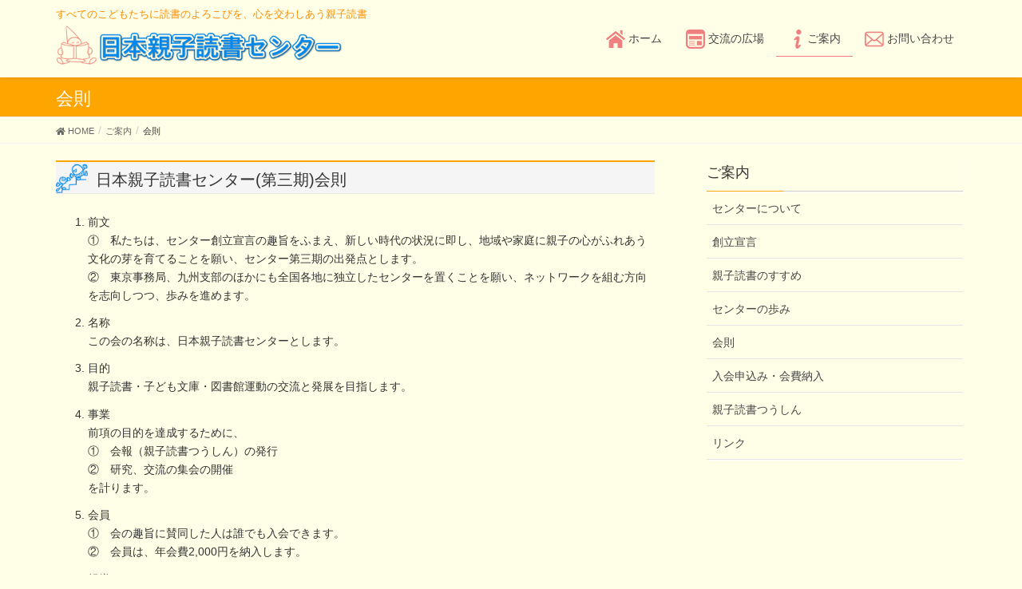

--- FILE ---
content_type: text/html; charset=UTF-8
request_url: https://oyakodokusyo.org/?page_id=25
body_size: 37938
content:
<!DOCTYPE html>
<html lang="ja">
<head>
<meta charset="utf-8">
<meta http-equiv="X-UA-Compatible" content="IE=edge">
<meta name="viewport" content="width=device-width, initial-scale=1">
<title>会則 | ご案内 | 日本親子読書センター</title>
<link rel='dns-prefetch' href='//yubinbango.github.io' />
<link rel='dns-prefetch' href='//webfonts.sakura.ne.jp' />
<link rel='dns-prefetch' href='//ajax.googleapis.com' />
<link rel='dns-prefetch' href='//use.fontawesome.com' />
<link rel='dns-prefetch' href='//s.w.org' />
<link rel="alternate" type="application/rss+xml" title="日本親子読書センター &raquo; フィード" href="https://oyakodokusyo.org/?feed=rss2" />
<link rel="alternate" type="application/rss+xml" title="日本親子読書センター &raquo; コメントフィード" href="https://oyakodokusyo.org/?feed=comments-rss2" />
<meta name="description" content="日本親子読書センター(第三期)会則 前文①　私たちは、センター創立宣言の趣旨をふまえ、新しい時代の状況に即し、地域や家庭に親子の心がふれあう文化の芽を育てることを願い、センター第三期の出発点とします。②　東京事務局、九州支部のほかにも全国各地に独立したセンターを置くことを願い、ネットワークを組む方向を志向しつつ、歩みを進めます。 名称この会の名称は、日本親子読書センターとします。 目的親子読書・子ども文庫・図書館運動の交流と発展を目指しま" />		<script type="text/javascript">
			window._wpemojiSettings = {"baseUrl":"https:\/\/s.w.org\/images\/core\/emoji\/12.0.0-1\/72x72\/","ext":".png","svgUrl":"https:\/\/s.w.org\/images\/core\/emoji\/12.0.0-1\/svg\/","svgExt":".svg","source":{"concatemoji":"https:\/\/oyakodokusyo.org\/wp-includes\/js\/wp-emoji-release.min.js?ver=5.2.21"}};
			!function(e,a,t){var n,r,o,i=a.createElement("canvas"),p=i.getContext&&i.getContext("2d");function s(e,t){var a=String.fromCharCode;p.clearRect(0,0,i.width,i.height),p.fillText(a.apply(this,e),0,0);e=i.toDataURL();return p.clearRect(0,0,i.width,i.height),p.fillText(a.apply(this,t),0,0),e===i.toDataURL()}function c(e){var t=a.createElement("script");t.src=e,t.defer=t.type="text/javascript",a.getElementsByTagName("head")[0].appendChild(t)}for(o=Array("flag","emoji"),t.supports={everything:!0,everythingExceptFlag:!0},r=0;r<o.length;r++)t.supports[o[r]]=function(e){if(!p||!p.fillText)return!1;switch(p.textBaseline="top",p.font="600 32px Arial",e){case"flag":return s([55356,56826,55356,56819],[55356,56826,8203,55356,56819])?!1:!s([55356,57332,56128,56423,56128,56418,56128,56421,56128,56430,56128,56423,56128,56447],[55356,57332,8203,56128,56423,8203,56128,56418,8203,56128,56421,8203,56128,56430,8203,56128,56423,8203,56128,56447]);case"emoji":return!s([55357,56424,55356,57342,8205,55358,56605,8205,55357,56424,55356,57340],[55357,56424,55356,57342,8203,55358,56605,8203,55357,56424,55356,57340])}return!1}(o[r]),t.supports.everything=t.supports.everything&&t.supports[o[r]],"flag"!==o[r]&&(t.supports.everythingExceptFlag=t.supports.everythingExceptFlag&&t.supports[o[r]]);t.supports.everythingExceptFlag=t.supports.everythingExceptFlag&&!t.supports.flag,t.DOMReady=!1,t.readyCallback=function(){t.DOMReady=!0},t.supports.everything||(n=function(){t.readyCallback()},a.addEventListener?(a.addEventListener("DOMContentLoaded",n,!1),e.addEventListener("load",n,!1)):(e.attachEvent("onload",n),a.attachEvent("onreadystatechange",function(){"complete"===a.readyState&&t.readyCallback()})),(n=t.source||{}).concatemoji?c(n.concatemoji):n.wpemoji&&n.twemoji&&(c(n.twemoji),c(n.wpemoji)))}(window,document,window._wpemojiSettings);
		</script>
		<style type="text/css">
img.wp-smiley,
img.emoji {
	display: inline !important;
	border: none !important;
	box-shadow: none !important;
	height: 1em !important;
	width: 1em !important;
	margin: 0 .07em !important;
	vertical-align: -0.1em !important;
	background: none !important;
	padding: 0 !important;
}
</style>
	<link rel='stylesheet' id='font-awesome-css'  href='https://oyakodokusyo.org/wp-content/themes/lightning/inc/font-awesome/versions/5.6.0/css/all.min.css?ver=5.6' type='text/css' media='all' />
<link rel='stylesheet' id='wp-block-library-css'  href='https://oyakodokusyo.org/wp-includes/css/dist/block-library/style.min.css?ver=5.2.21' type='text/css' media='all' />
<link rel='stylesheet' id='contact-form-7-css'  href='https://oyakodokusyo.org/wp-content/plugins/contact-form-7/includes/css/styles.css?ver=5.1.4' type='text/css' media='all' />
<link rel='stylesheet' id='jquery-ui-theme-css'  href='https://ajax.googleapis.com/ajax/libs/jqueryui/1.11.4/themes/cupertino/jquery-ui.min.css?ver=1.11.4' type='text/css' media='all' />
<link rel='stylesheet' id='jquery-ui-timepicker-css'  href='https://oyakodokusyo.org/wp-content/plugins/contact-form-7-datepicker/js/jquery-ui-timepicker/jquery-ui-timepicker-addon.min.css?ver=5.2.21' type='text/css' media='all' />
<link rel='stylesheet' id='vkExUnit_common_style-css'  href='https://oyakodokusyo.org/wp-content/plugins/vk-all-in-one-expansion-unit/assets/css/vkExUnit_style.css?ver=9.6.0.1' type='text/css' media='all' />
<link rel='stylesheet' id='lightning-common-style-css'  href='https://oyakodokusyo.org/wp-content/themes/lightning/assets/css/common.css?ver=6.16.0' type='text/css' media='all' />
<link rel='stylesheet' id='lightning-design-style-css'  href='https://oyakodokusyo.org/wp-content/themes/lightning/design-skin/origin/css/style.css?ver=6.16.0' type='text/css' media='all' />
<style id='lightning-design-style-inline-css' type='text/css'>
/* ltg theme common */.color_key_bg,.color_key_bg_hover:hover{background-color: #ffa500;}.color_key_txt,.color_key_txt_hover:hover{color: #ffa500;}.color_key_border,.color_key_border_hover:hover{border-color: #ffa500;}.color_key_dark_bg,.color_key_dark_bg_hover:hover{background-color: #ff8c00;}.color_key_dark_txt,.color_key_dark_txt_hover:hover{color: #ff8c00;}.color_key_dark_border,.color_key_dark_border_hover:hover{border-color: #ff8c00;}
.bbp-submit-wrapper .button.submit,.woocommerce a.button.alt:hover,.woocommerce-product-search button:hover,.woocommerce button.button.alt { background-color:#ff8c00 ; }.bbp-submit-wrapper .button.submit:hover,.woocommerce a.button.alt,.woocommerce-product-search button,.woocommerce button.button.alt:hover { background-color:#ffa500 ; }.woocommerce ul.product_list_widget li a:hover img { border-color:#ffa500; }.veu_color_txt_key { color:#ff8c00 ; }.veu_color_bg_key { background-color:#ff8c00 ; }.veu_color_border_key { border-color:#ff8c00 ; }.btn-default { border-color:#ffa500;color:#ffa500;}.btn-default:focus,.btn-default:hover { border-color:#ffa500;background-color: #ffa500; }.btn-primary { background-color:#ffa500;border-color:#ff8c00; }.btn-primary:focus,.btn-primary:hover { background-color:#ff8c00;border-color:#ffa500; }
.tagcloud a:before { font-family: "Font Awesome 5 Free";content: "\f02b";font-weight: bold; }
a { color:#ff8c00 ; }a:hover { color:#ffa500 ; }.page-header { background-color:#ffa500; }h1.entry-title:first-letter,.single h1.entry-title:first-letter { color:#ffa500; }h2,.mainSection-title { border-top-color:#ffa500; }h3:after,.subSection-title:after { border-bottom-color:#ffa500; }.media .media-body .media-heading a:hover { color:#ffa500; }ul.page-numbers li span.page-numbers.current { background-color:#ffa500; }.pager li > a { border-color:#ffa500;color:#ffa500;}.pager li > a:hover { background-color:#ffa500;color:#fff;}footer { border-top-color:#ffa500; }dt { border-left-color:#ffa500; }@media (min-width: 768px){ ul.gMenu > li > a:after { border-bottom-color: #ffa500 ; }} /* @media (min-width: 768px) */
</style>
<link rel='stylesheet' id='lightning-theme-style-css'  href='https://oyakodokusyo.org/wp-content/themes/lightning_child/style.css?ver=6.16.0' type='text/css' media='all' />
<link rel='stylesheet' id='tablepress-default-css'  href='https://oyakodokusyo.org/wp-content/plugins/tablepress/css/default.min.css?ver=1.9.2' type='text/css' media='all' />
<link rel='stylesheet' id='font-awesome-official-css'  href='https://use.fontawesome.com/releases/v5.14.0/css/all.css' type='text/css' media='all' integrity="sha384-HzLeBuhoNPvSl5KYnjx0BT+WB0QEEqLprO+NBkkk5gbc67FTaL7XIGa2w1L0Xbgc" crossorigin="anonymous" />
<link rel='stylesheet' id='font-awesome-official-v4shim-css'  href='https://use.fontawesome.com/releases/v5.14.0/css/v4-shims.css' type='text/css' media='all' integrity="sha384-9aKO2QU3KETrRCCXFbhLK16iRd15nC+OYEmpVb54jY8/CEXz/GVRsnM73wcbYw+m" crossorigin="anonymous" />
<style id='font-awesome-official-v4shim-inline-css' type='text/css'>
@font-face {
font-family: "FontAwesome";
font-display: block;
src: url("https://use.fontawesome.com/releases/v5.14.0/webfonts/fa-brands-400.eot"),
		url("https://use.fontawesome.com/releases/v5.14.0/webfonts/fa-brands-400.eot?#iefix") format("embedded-opentype"),
		url("https://use.fontawesome.com/releases/v5.14.0/webfonts/fa-brands-400.woff2") format("woff2"),
		url("https://use.fontawesome.com/releases/v5.14.0/webfonts/fa-brands-400.woff") format("woff"),
		url("https://use.fontawesome.com/releases/v5.14.0/webfonts/fa-brands-400.ttf") format("truetype"),
		url("https://use.fontawesome.com/releases/v5.14.0/webfonts/fa-brands-400.svg#fontawesome") format("svg");
}

@font-face {
font-family: "FontAwesome";
font-display: block;
src: url("https://use.fontawesome.com/releases/v5.14.0/webfonts/fa-solid-900.eot"),
		url("https://use.fontawesome.com/releases/v5.14.0/webfonts/fa-solid-900.eot?#iefix") format("embedded-opentype"),
		url("https://use.fontawesome.com/releases/v5.14.0/webfonts/fa-solid-900.woff2") format("woff2"),
		url("https://use.fontawesome.com/releases/v5.14.0/webfonts/fa-solid-900.woff") format("woff"),
		url("https://use.fontawesome.com/releases/v5.14.0/webfonts/fa-solid-900.ttf") format("truetype"),
		url("https://use.fontawesome.com/releases/v5.14.0/webfonts/fa-solid-900.svg#fontawesome") format("svg");
}

@font-face {
font-family: "FontAwesome";
font-display: block;
src: url("https://use.fontawesome.com/releases/v5.14.0/webfonts/fa-regular-400.eot"),
		url("https://use.fontawesome.com/releases/v5.14.0/webfonts/fa-regular-400.eot?#iefix") format("embedded-opentype"),
		url("https://use.fontawesome.com/releases/v5.14.0/webfonts/fa-regular-400.woff2") format("woff2"),
		url("https://use.fontawesome.com/releases/v5.14.0/webfonts/fa-regular-400.woff") format("woff"),
		url("https://use.fontawesome.com/releases/v5.14.0/webfonts/fa-regular-400.ttf") format("truetype"),
		url("https://use.fontawesome.com/releases/v5.14.0/webfonts/fa-regular-400.svg#fontawesome") format("svg");
unicode-range: U+F004-F005,U+F007,U+F017,U+F022,U+F024,U+F02E,U+F03E,U+F044,U+F057-F059,U+F06E,U+F070,U+F075,U+F07B-F07C,U+F080,U+F086,U+F089,U+F094,U+F09D,U+F0A0,U+F0A4-F0A7,U+F0C5,U+F0C7-F0C8,U+F0E0,U+F0EB,U+F0F3,U+F0F8,U+F0FE,U+F111,U+F118-F11A,U+F11C,U+F133,U+F144,U+F146,U+F14A,U+F14D-F14E,U+F150-F152,U+F15B-F15C,U+F164-F165,U+F185-F186,U+F191-F192,U+F1AD,U+F1C1-F1C9,U+F1CD,U+F1D8,U+F1E3,U+F1EA,U+F1F6,U+F1F9,U+F20A,U+F247-F249,U+F24D,U+F254-F25B,U+F25D,U+F267,U+F271-F274,U+F279,U+F28B,U+F28D,U+F2B5-F2B6,U+F2B9,U+F2BB,U+F2BD,U+F2C1-F2C2,U+F2D0,U+F2D2,U+F2DC,U+F2ED,U+F328,U+F358-F35B,U+F3A5,U+F3D1,U+F410,U+F4AD;
}
</style>
<script type='text/javascript' src='https://oyakodokusyo.org/wp-includes/js/jquery/jquery.js?ver=1.12.4-wp'></script>
<script type='text/javascript' src='https://oyakodokusyo.org/wp-includes/js/jquery/jquery-migrate.min.js?ver=1.4.1'></script>
<script type='text/javascript' src='//webfonts.sakura.ne.jp/js/sakurav3.js?fadein=0&#038;ver=3.1.4'></script>
<link rel='https://api.w.org/' href='https://oyakodokusyo.org/index.php?rest_route=/' />
<link rel="EditURI" type="application/rsd+xml" title="RSD" href="https://oyakodokusyo.org/xmlrpc.php?rsd" />
<link rel="wlwmanifest" type="application/wlwmanifest+xml" href="https://oyakodokusyo.org/wp-includes/wlwmanifest.xml" /> 
<meta name="generator" content="WordPress 5.2.21" />
<link rel="canonical" href="https://oyakodokusyo.org/?page_id=25" />
<link rel='shortlink' href='https://oyakodokusyo.org/?p=25' />
<link rel="alternate" type="application/json+oembed" href="https://oyakodokusyo.org/index.php?rest_route=%2Foembed%2F1.0%2Fembed&#038;url=https%3A%2F%2Foyakodokusyo.org%2F%3Fpage_id%3D25" />
<link rel="alternate" type="text/xml+oembed" href="https://oyakodokusyo.org/index.php?rest_route=%2Foembed%2F1.0%2Fembed&#038;url=https%3A%2F%2Foyakodokusyo.org%2F%3Fpage_id%3D25&#038;format=xml" />
<link rel="icon" href="https://oyakodokusyo.org/wp-content/uploads/2019/08/SiteIcon3-150x150.png" sizes="32x32" />
<link rel="icon" href="https://oyakodokusyo.org/wp-content/uploads/2019/08/SiteIcon3.png" sizes="192x192" />
<link rel="apple-touch-icon-precomposed" href="https://oyakodokusyo.org/wp-content/uploads/2019/08/SiteIcon3.png" />
<meta name="msapplication-TileImage" content="https://oyakodokusyo.org/wp-content/uploads/2019/08/SiteIcon3.png" />
<style type="text/css">/* VK CSS Customize *//* 全体フォントサイズ */body { font-size: 14px !important; }/* 全体 */p { line-height: 1.6em; margin-bottom: 1.2em; margin: 0 0 10px;}/* CopyRight */footer .copySection p:nth-child(2) { display:none !important; }/* 上部余白 */.siteContent { padding: 1.5em 0 1.5em; }.media { padding: 1em 0 !important; }/* 投稿日 *//*.published { display:none; }*//* 背景色 */body, header, nav ul li a { background-color:#ffffe7 !important; }/* グローバルメニューマウスオーバー時の色 */.navbar ul.gMenu > li a:hover .gMenu_name,.navbar ul.gMenu > li a:hover .gMenu_description { color: lightcoral;}/* グローバルメニューの下線の色 */.navbar ul.gMenu > li.current-menu-ancestor > a:after,.navbar ul.gMenu > li.current-menu-item > a:after,.navbar ul.gMenu > li.current-menu-parent > a:after,.navbar ul.gMenu > li.current-post-ancestor > a:after,.navbar ul.gMenu > li.current_page_ancestor > a:after,.navbar ul.gMenu > li.current_page_parent > a:after,.navbar ul.gMenu > li > a:hover:after { border-bottom: 1px solid lightcoral;}/* グローバルメニュー（サブメニュー）マウスオーバー時の色 */.navbar ul.gMenu > li > ul.sub-menu li a:hover { color: lightcoral; }/* フッタースリム化 */footer .sectionBox { display:none !important; }footer .copySection { display:block !important; border-top:none !important;}/* 先頭文字色 */h1.entry-title:first-letter, .single h1.entry-title:first-letter { color:inherit; }/* グローバルメニューのフォントサイズ */ul.gMenu li { font-size: 14px; }/* h1 */.page-header_pageTitle, h1.page-header_pageTitle:first-child { margin: 15px 0 10px; font-size: 22px; line-height: 1.1;}h1.entry-title { font-size: 22px; }/* h2 */.mainSection-title, h2 { padding: 5px 15px 0px 50px; font-size: 20px;}h2 { background-image: url("https://oyakodokusyo.org/wp-content/uploads/2019/09/001b-7i2.png"); background-size: 40px 40px; /* 画像サイズ */ background-repeat: no-repeat; /* 繰り返し表示オフ */}/* h4 */h4 { padding: 5px 15px 0px; }/* h6 */h6 { margin: 0 0 7px; }/* ヘッダー余白 */.siteHeader .container { padding-top: 10px; padding-bottom: 10px;}/* ウィジェットとの間 */.mainSection .widget { margin-bottom: 15px; }@media (min-width: 768px).mainSection .widget { margin-bottom: 15px; }/* コンテンツとサイドバーの間の幅 */@media (min-width: 992px) {.col-md-offset-1 { margin-left: 3%; }.col-md-3 { width: 30%; }}/* (必須) */.alertmust { font-size: 12px; line-height: 110%; color: #f00;}/* PR Block */.prBlock .prBlock_image { width:100% !important; max-width:300px !important; margin-left:auto !important; margin-right:auto !important; height:auto !important; border-radius:5% !important; margin-bottom:10px;}.prBlock .prBlock_image img { width:100% !important; max-width:300px !important; height:auto !important;}.prBlock_title { background-color:#ff8c00; color:#fff; padding:10px 0;}.prBlock_summary { text-align:left !important; margin-top:10px;}@media (min-width: 992px) {.prBlock_summary { font-size:16px !important; } }.prBlock .prBlock_image { box-shadow: 0 2px 5px 0 rgba(0, 0, 0, 0.16), 0 2px 10px 0 rgba(0, 0, 0, 0.12) !important;}/* モバイルナビゲーション位置 */.vk-mobile-nav-menu-btn {right:5px;left:inherit;}/* 本の紹介 */.subSection-title { margin-bottom: 5px;}/* キャッチフレーズ */.header-text {width: 100%;font-size: 0.9em;color: #ff8c00;}@media only screen and (max-width: 991px) {.header-text { text-align: center; }}/* Contact Form 7 */.wpcf7 p { margin-bottom: 5px; }.wpcf7 form select {padding: 5px 5px;margin: 0px 5px 5px 5px;}/* ラジオボタンを縦並びに */.wpcf7-radio .wpcf7-list-item { margin-top: 0px; display: block;}.wpcf7 input[type="checkbox"] { transform: scale(1.5);}.wpcf7 input[name="number_child"], .wpcf7 input[name="number_adult"] {width: 25%;}.wpcf7 input[name="price"] { width: 25%; }.wpcf7 input[name="your-zipcode"] { width: 33%; }.wpcf7 input[name="your-name"], .wpcf7 input[name="your-name2a"], .wpcf7 input[name="your-name3a"],.wpcf7 input[name="your-name4a"], .wpcf7 input[name="your-name5a"],.wpcf7 input[name="your-furigana"], .wpcf7 input[name="your-furigana2"], .wpcf7 input[name="your-furigana3"],.wpcf7 input[name="your-furigana4"], .wpcf7 input[name="your-furigana5"],.wpcf7 input[name="your-tel"] {width: 50%;}.wpcf7 input[name="your-email"], .wpcf7 input[name="your-email-confirm"] {width: 75%;}.wpcf7 input[name="your-name1"], .wpcf7 input[name="your-name2"], .wpcf7 input[name="your-name3"],.wpcf7 input[name="your-name4"], .wpcf7 input[name="your-name5"],.wpcf7 input[name="your-furigana1c"], .wpcf7 input[name="your-furigana2c"], .wpcf7 input[name="your-furigana3c"],.wpcf7 input[name="your-furigana4c"], .wpcf7 input[name="your-furigana5c"] {width: 50%;}.btn.active.focus, .btn.active:focus, .btn.focus, .btn:active.focus, .btn:active:focus, .btn:focus { outline: 0px;}.table-ctf7, .table3-ctf7 {table-layout: fixed;}.table3-ctf7 th { width: 20% !important; }.table2-ctf7 th { width: 15%; }.table-ctf7 th { width: 20%; }.table-ctf7 th, .table-ctf7 td {padding: 2px;}.table2-ctf7 th, .table2-ctf7 td {padding: 2px;}.wpcf7 textarea[name="your-message"] {height: 100px !important;}@media only screen and (max-width: 767px) {/* キャッチフレーズ */.header-text {width: 100%;font-size: 0.7em;color: #ff8c00;} .table-ctf7, .table3-ctf7 { table-layout: auto; } .table-ctf7 th, .table3-ctf7 th { width: 100% !important; } .table-ctf7 th, .table-ctf7 td { display: list-item;list-style: none;border: none;text-align: left;box-sizing: border-box;} .subSection .media .media-heading { font-size: 14px; }.wpcf7 input[type="text"], .wpcf7 input[type="email"], .wpcf7 input[type="url"],.wpcf7 input[type="date"], .wpcf7 input[type="tel"], .wpcf7 textarea {width: 100% !important;}.wpcf7 input[name="price"], .wpcf7 input[name="your-zipcode"] {width: 33% !important;}.wpcf7 select[name="your-sex1"], .wpcf7 select[name="your-sex2"], .wpcf7 select[name="your-sex3"],.wpcf7 select[name="your-sex4"], .wpcf7 select[name="your-sex5"],.wpcf7 input[name="your-age1"], .wpcf7 input[name="your-age2"], .wpcf7 input[name="your-age3"],.wpcf7 input[name="your-age4"], .wpcf7 input[name="your-age5"],.wpcf7 select[name="your-school1"], .wpcf7 select[name="your-school2"], .wpcf7 select[name="your-school3"],.wpcf7 select[name="your-school4"], .wpcf7 select[name="your-school5"] {width: 33% !important;}.wpcf7 input[name="your-birth1"], .wpcf7 input[name="your-birth2"], .wpcf7 input[name="your-birth3"],.wpcf7 input[name="your-birth4"], .wpcf7 input[name="your-birth5"] {width: 50% !important;}}/* Page top ボタン */.page_top_btn { position: fixed; right: 3%; bottom: 3%; z-index: 99999; width: 48px; height: 48px; text-indent: 100%; white-space: nowrap; overflow: hidden; background: rgba(240,128,128,.8); outline: none; border: none; background-image: url(https://oyakodokusyo.org/wp-content/uploads/2019/08/chevrons-up.svg); background-size: 50%; background-repeat: no-repeat; background-position: center; transition: opacity .3s; border-radius: 50%;}/* 本の紹介の日付 */.postList_date { display:none; }/* End VK CSS Customize */</style>
			<style type="text/css"></style>
</head>
<body class="page-template-default page page-id-25 page-child parent-pageid-186 post-name-%e4%bc%9a%e5%89%87%e3%83%bb%e5%85%a5%e4%bc%9a%e6%96%b9%e6%b3%95 post-type-page sidebar-fix fa_v5_css device-pc headfix">
<div class="vk-mobile-nav-menu-btn">MENU</div><div class="vk-mobile-nav"><nav class="global-nav"><ul id="menu-%e3%83%a1%e3%82%a4%e3%83%b3%e3%83%a1%e3%83%8b%e3%83%a5%e3%83%bc" class="vk-menu-acc  menu"><li id="menu-item-79" class="menu-item menu-item-type-post_type menu-item-object-page menu-item-home menu-item-79"><a href="https://oyakodokusyo.org/"><img src="https://oyakodokusyo.org/wp-content/uploads/2019/08/menu_icon1.png"> ホーム</a></li>
<li id="menu-item-82" class="menu-item menu-item-type-taxonomy menu-item-object-category menu-item-has-children menu-item-82"><a href="https://oyakodokusyo.org/?cat=3"><img src="https://oyakodokusyo.org/wp-content/uploads/2019/08/menu_icon2.png"> 交流の広場</a>
<ul class="sub-menu">
	<li id="menu-item-185" class="menu-item menu-item-type-taxonomy menu-item-object-category menu-item-185"><a href="https://oyakodokusyo.org/?cat=3">お知らせ</a></li>
	<li id="menu-item-83" class="menu-item menu-item-type-taxonomy menu-item-object-category menu-item-83"><a href="https://oyakodokusyo.org/?cat=4">つどい</a></li>
	<li id="menu-item-369" class="menu-item menu-item-type-post_type_archive menu-item-object-newmembers menu-item-369"><a href="https://oyakodokusyo.org/?post_type=newmembers">会員の紹介</a></li>
	<li id="menu-item-370" class="menu-item menu-item-type-post_type_archive menu-item-object-newbooks menu-item-370"><a href="https://oyakodokusyo.org/?post_type=newbooks">本の紹介</a></li>
	<li id="menu-item-383" class="menu-item menu-item-type-taxonomy menu-item-object-category menu-item-383"><a href="https://oyakodokusyo.org/?cat=6">イベント情報</a></li>
</ul>
</li>
<li id="menu-item-188" class="menu-item menu-item-type-custom menu-item-object-custom current-menu-ancestor current-menu-parent menu-item-has-children menu-item-188"><a href="https://oyakodokusyo.org/?page_id=16"><img src="https://oyakodokusyo.org/wp-content/uploads/2019/08/menu_icon3.png">ご案内</a>
<ul class="sub-menu">
	<li id="menu-item-189" class="menu-item menu-item-type-post_type menu-item-object-page menu-item-189"><a href="https://oyakodokusyo.org/?page_id=16">センターについて</a></li>
	<li id="menu-item-90" class="menu-item menu-item-type-post_type menu-item-object-page menu-item-90"><a href="https://oyakodokusyo.org/?page_id=18">創立宣言</a></li>
	<li id="menu-item-89" class="menu-item menu-item-type-post_type menu-item-object-page menu-item-89"><a href="https://oyakodokusyo.org/?page_id=20">親子読書のすすめ</a></li>
	<li id="menu-item-88" class="menu-item menu-item-type-post_type menu-item-object-page menu-item-88"><a href="https://oyakodokusyo.org/?page_id=23">センターの歩み</a></li>
	<li id="menu-item-87" class="menu-item menu-item-type-post_type menu-item-object-page current-menu-item page_item page-item-25 current_page_item menu-item-87"><a href="https://oyakodokusyo.org/?page_id=25" aria-current="page">会則</a></li>
	<li id="menu-item-142" class="menu-item menu-item-type-post_type menu-item-object-page menu-item-142"><a href="https://oyakodokusyo.org/?page_id=139">入会申込み・会費納入</a></li>
	<li id="menu-item-86" class="menu-item menu-item-type-post_type menu-item-object-page menu-item-86"><a href="https://oyakodokusyo.org/?page_id=27">親子読書つうしん</a></li>
	<li id="menu-item-85" class="menu-item menu-item-type-post_type menu-item-object-page menu-item-85"><a href="https://oyakodokusyo.org/?page_id=29">リンク</a></li>
</ul>
</li>
<li id="menu-item-91" class="menu-item menu-item-type-post_type menu-item-object-page menu-item-91"><a href="https://oyakodokusyo.org/?page_id=14"><img src="https://oyakodokusyo.org/wp-content/uploads/2019/08/menu_icon4.png"> お問い合わせ</a></li>
</ul></nav></div><header class="navbar siteHeader">
		<div class="container siteHeadContainer">
		<div class="header-text">
			すべてのこどもたちに読書のよろこびを、心を交わしあう親子読書		</div>
		<div class="navbar-header">
			<h1 class="navbar-brand siteHeader_logo">
			<a href="https://oyakodokusyo.org/"><span>
			<img src="https://oyakodokusyo.org/wp-content/uploads/2019/08/logo26.png" alt="日本親子読書センター" />			</span></a>
			</h1>
								</div>

		<div id="gMenu_outer" class="gMenu_outer"><nav class="menu-%e3%83%a1%e3%82%a4%e3%83%b3%e3%83%a1%e3%83%8b%e3%83%a5%e3%83%bc-container"><ul id="menu-%e3%83%a1%e3%82%a4%e3%83%b3%e3%83%a1%e3%83%8b%e3%83%a5%e3%83%bc-2" class="menu nav gMenu"><li id="menu-item-79" class="menu-item menu-item-type-post_type menu-item-object-page menu-item-home"><a href="https://oyakodokusyo.org/"><strong class="gMenu_name"><img src="https://oyakodokusyo.org/wp-content/uploads/2019/08/menu_icon1.png"> ホーム</strong></a></li>
<li id="menu-item-82" class="menu-item menu-item-type-taxonomy menu-item-object-category menu-item-has-children"><a href="https://oyakodokusyo.org/?cat=3"><strong class="gMenu_name"><img src="https://oyakodokusyo.org/wp-content/uploads/2019/08/menu_icon2.png"> 交流の広場</strong></a>
<ul class="sub-menu">
	<li id="menu-item-185" class="menu-item menu-item-type-taxonomy menu-item-object-category"><a href="https://oyakodokusyo.org/?cat=3">お知らせ</a></li>
	<li id="menu-item-83" class="menu-item menu-item-type-taxonomy menu-item-object-category"><a href="https://oyakodokusyo.org/?cat=4">つどい</a></li>
	<li id="menu-item-369" class="menu-item menu-item-type-post_type_archive menu-item-object-newmembers"><a href="https://oyakodokusyo.org/?post_type=newmembers">会員の紹介</a></li>
	<li id="menu-item-370" class="menu-item menu-item-type-post_type_archive menu-item-object-newbooks"><a href="https://oyakodokusyo.org/?post_type=newbooks">本の紹介</a></li>
	<li id="menu-item-383" class="menu-item menu-item-type-taxonomy menu-item-object-category"><a href="https://oyakodokusyo.org/?cat=6">イベント情報</a></li>
</ul>
</li>
<li id="menu-item-188" class="menu-item menu-item-type-custom menu-item-object-custom current-menu-ancestor current-menu-parent menu-item-has-children"><a href="https://oyakodokusyo.org/?page_id=16"><strong class="gMenu_name"><img src="https://oyakodokusyo.org/wp-content/uploads/2019/08/menu_icon3.png">ご案内</strong></a>
<ul class="sub-menu">
	<li id="menu-item-189" class="menu-item menu-item-type-post_type menu-item-object-page"><a href="https://oyakodokusyo.org/?page_id=16">センターについて</a></li>
	<li id="menu-item-90" class="menu-item menu-item-type-post_type menu-item-object-page"><a href="https://oyakodokusyo.org/?page_id=18">創立宣言</a></li>
	<li id="menu-item-89" class="menu-item menu-item-type-post_type menu-item-object-page"><a href="https://oyakodokusyo.org/?page_id=20">親子読書のすすめ</a></li>
	<li id="menu-item-88" class="menu-item menu-item-type-post_type menu-item-object-page"><a href="https://oyakodokusyo.org/?page_id=23">センターの歩み</a></li>
	<li id="menu-item-87" class="menu-item menu-item-type-post_type menu-item-object-page current-menu-item page_item page-item-25 current_page_item"><a href="https://oyakodokusyo.org/?page_id=25">会則</a></li>
	<li id="menu-item-142" class="menu-item menu-item-type-post_type menu-item-object-page"><a href="https://oyakodokusyo.org/?page_id=139">入会申込み・会費納入</a></li>
	<li id="menu-item-86" class="menu-item menu-item-type-post_type menu-item-object-page"><a href="https://oyakodokusyo.org/?page_id=27">親子読書つうしん</a></li>
	<li id="menu-item-85" class="menu-item menu-item-type-post_type menu-item-object-page"><a href="https://oyakodokusyo.org/?page_id=29">リンク</a></li>
</ul>
</li>
<li id="menu-item-91" class="menu-item menu-item-type-post_type menu-item-object-page"><a href="https://oyakodokusyo.org/?page_id=14"><strong class="gMenu_name"><img src="https://oyakodokusyo.org/wp-content/uploads/2019/08/menu_icon4.png"> お問い合わせ</strong></a></li>
</ul></nav></div>	</div>
	</header>

<div class="section page-header"><div class="container"><div class="row"><div class="col-md-12">
<h1 class="page-header_pageTitle">
会則</h1>
</div></div></div></div><!-- [ /.page-header ] -->
<!-- [ .breadSection ] -->
<div class="section breadSection">
<div class="container">
<div class="row">
<ol class="breadcrumb"><li id="panHome"><a href="https://oyakodokusyo.org/"><span><i class="fa fa-home"></i> HOME</span></a></li><li><a href="https://oyakodokusyo.org/?page_id=186"><span>ご案内</span></a></li><li><span>会則</span></li></ol>
</div>
</div>
</div>
<!-- [ /.breadSection ] -->
<div class="section siteContent">
<div class="container">
<div class="row">

<div class="col-md-8 mainSection" id="main" role="main">


	<div id="post-25" class="post-25 page type-page status-publish hentry">
		<div class="entry-body">
	<h2>日本親子読書センター(第三期)会則</h2>
<ol>
<li>前文<br />
①　私たちは、センター創立宣言の趣旨をふまえ、新しい時代の状況に即し、地域や家庭に親子の心がふれあう文化の芽を育てることを願い、センター第三期の出発点とします。<br />
②　東京事務局、九州支部のほかにも全国各地に独立したセンターを置くことを願い、ネットワークを組む方向を志向しつつ、歩みを進めます。</li>
<li>名称<br />
この会の名称は、日本親子読書センターとします。</li>
<li>目的<br />
親子読書・子ども文庫・図書館運動の交流と発展を目指します。</li>
<li>事業<br />
前項の目的を達成するために、<br />
①　会報（親子読書つうしん）の発行<br />
②　研究、交流の集会の開催<br />
を計ります。</li>
<li>会員<br />
①　会の趣旨に賛同した人は誰でも入会できます。<br />
②　会員は、年会費2,000円を納入します。</li>
<li>組織<br />
A　世話人会(事務局)<br />
①　世話人は、センターの事業推進にあたります。<br />
②　世話人会に、代表1名、副代表2名、会計2名を置きます。<br />
③　世話人の任期は、原則として2年とします(再任も可)。<br />
④　年度は、1月から12月までとします。<br />
⑤　世話人会は「実行委員会」を招集できます。<br />
⑥　世話人は、会員の自薦他薦により、世話人会で決定します。<br />
B　実行委員会<br />
①　主として集会の計画と実施にあたります。<br />
②　その他必要な案件について協議します。<br />
③　実行委員は、会員の自薦他薦により、世話人会が依頼します。<br />
④　実行委員会の人数は、必要に応じて決めます。</li>
</ol>
<p style="padding-left: 30px;">附則</p>
<p style="padding-left: 70px;">この会則は2018年7月1日より実施します。<br />
この会則の改定は世話人会で決定します。</p>
	</div>
		</div><!-- [ /#post-25 ] -->

	
</div><!-- [ /.mainSection ] -->

<div class="col-md-3 col-md-offset-1 subSection sideSection">
			<aside class="widget widget_child_page widget_link_list">
			<nav class="localNav">
			<h1 class="subSection-title">ご案内</h1>
			<ul>
			<li class="page_item page-item-16"><a href="https://oyakodokusyo.org/?page_id=16">センターについて</a></li>
<li class="page_item page-item-18"><a href="https://oyakodokusyo.org/?page_id=18">創立宣言</a></li>
<li class="page_item page-item-20"><a href="https://oyakodokusyo.org/?page_id=20">親子読書のすすめ</a></li>
<li class="page_item page-item-23"><a href="https://oyakodokusyo.org/?page_id=23">センターの歩み</a></li>
<li class="page_item page-item-25 current_page_item"><a href="https://oyakodokusyo.org/?page_id=25" aria-current="page">会則</a></li>
<li class="page_item page-item-139"><a href="https://oyakodokusyo.org/?page_id=139">入会申込み・会費納入</a></li>
<li class="page_item page-item-27"><a href="https://oyakodokusyo.org/?page_id=27">親子読書つうしん</a></li>
<li class="page_item page-item-29"><a href="https://oyakodokusyo.org/?page_id=29">リンク</a></li>
			</ul>
			</nav>
			</aside>
		</div><!-- [ /.subSection ] -->

</div><!-- [ /.row ] -->
</div><!-- [ /.container ] -->
</div><!-- [ /.siteContent ] -->


<footer class="section siteFooter">
    <div class="footerMenu">
       <div class="container">
            <nav class="menu-%e3%82%b5%e3%83%96%e3%83%a1%e3%83%8b%e3%83%a5%e3%83%bc-container"><ul id="menu-%e3%82%b5%e3%83%96%e3%83%a1%e3%83%8b%e3%83%a5%e3%83%bc" class="menu nav"><li id="menu-item-92" class="menu-item menu-item-type-post_type menu-item-object-page menu-item-privacy-policy menu-item-92"><a href="https://oyakodokusyo.org/?page_id=3">個人情報保護方針</a></li>
<li id="menu-item-206" class="menu-item menu-item-type-post_type menu-item-object-page menu-item-206"><a href="https://oyakodokusyo.org/?page_id=204">利用規約</a></li>
</ul></nav>        </div>
    </div>
    <div class="container sectionBox">
        <div class="row ">
            <div class="col-md-4"></div><div class="col-md-4"></div><div class="col-md-4"></div>        </div>
    </div>
    <div class="container sectionBox copySection text-center">
          <p>Copyright &copy; 日本親子読書センター All Rights Reserved.</p><p>Powered by <a href="https://wordpress.org/">WordPress</a> with <a href="https://lightning.nagoya/ja/" target="_blank" title="Free WordPress Theme Lightning"> Lightning Theme</a> &amp; <a href="https://ex-unit.nagoya/ja/" target="_blank">VK All in One Expansion Unit</a> by <a href="//www.vektor-inc.co.jp" target="_blank">Vektor,Inc.</a> technology.</p>    </div>
</footer>
<a href="#top" id="page_top" class="page_top_btn">PAGE TOP</a><script type='text/javascript' src='https://yubinbango.github.io/yubinbango/yubinbango.js'></script>
<script type='text/javascript'>
/* <![CDATA[ */
var wpcf7 = {"apiSettings":{"root":"https:\/\/oyakodokusyo.org\/index.php?rest_route=\/contact-form-7\/v1","namespace":"contact-form-7\/v1"}};
/* ]]> */
</script>
<script type='text/javascript' src='https://oyakodokusyo.org/wp-content/plugins/contact-form-7/includes/js/scripts.js?ver=5.1.4'></script>
<script type='text/javascript' src='https://oyakodokusyo.org/wp-includes/js/jquery/ui/core.min.js?ver=1.11.4'></script>
<script type='text/javascript' src='https://oyakodokusyo.org/wp-includes/js/jquery/ui/datepicker.min.js?ver=1.11.4'></script>
<script type='text/javascript'>
jQuery(document).ready(function(jQuery){jQuery.datepicker.setDefaults({"closeText":"\u9589\u3058\u308b","currentText":"\u4eca\u65e5","monthNames":["1\u6708","2\u6708","3\u6708","4\u6708","5\u6708","6\u6708","7\u6708","8\u6708","9\u6708","10\u6708","11\u6708","12\u6708"],"monthNamesShort":["1\u6708","2\u6708","3\u6708","4\u6708","5\u6708","6\u6708","7\u6708","8\u6708","9\u6708","10\u6708","11\u6708","12\u6708"],"nextText":"\u6b21","prevText":"\u524d","dayNames":["\u65e5\u66dc\u65e5","\u6708\u66dc\u65e5","\u706b\u66dc\u65e5","\u6c34\u66dc\u65e5","\u6728\u66dc\u65e5","\u91d1\u66dc\u65e5","\u571f\u66dc\u65e5"],"dayNamesShort":["\u65e5","\u6708","\u706b","\u6c34","\u6728","\u91d1","\u571f"],"dayNamesMin":["\u65e5","\u6708","\u706b","\u6c34","\u6728","\u91d1","\u571f"],"dateFormat":"yy\u5e74mm\u6708d\u65e5","firstDay":0,"isRTL":false});});
</script>
<script type='text/javascript' src='https://ajax.googleapis.com/ajax/libs/jqueryui/1.11.4/i18n/datepicker-ja.min.js?ver=1.11.4'></script>
<script type='text/javascript' src='https://oyakodokusyo.org/wp-content/plugins/contact-form-7-datepicker/js/jquery-ui-timepicker/jquery-ui-timepicker-addon.min.js?ver=5.2.21'></script>
<script type='text/javascript' src='https://oyakodokusyo.org/wp-content/plugins/contact-form-7-datepicker/js/jquery-ui-timepicker/i18n/jquery-ui-timepicker-ja.js?ver=5.2.21'></script>
<script type='text/javascript' src='https://oyakodokusyo.org/wp-includes/js/jquery/ui/widget.min.js?ver=1.11.4'></script>
<script type='text/javascript' src='https://oyakodokusyo.org/wp-includes/js/jquery/ui/mouse.min.js?ver=1.11.4'></script>
<script type='text/javascript' src='https://oyakodokusyo.org/wp-includes/js/jquery/ui/slider.min.js?ver=1.11.4'></script>
<script type='text/javascript' src='https://oyakodokusyo.org/wp-includes/js/jquery/ui/button.min.js?ver=1.11.4'></script>
<script type='text/javascript' src='https://oyakodokusyo.org/wp-content/plugins/contact-form-7-datepicker/js/jquery-ui-sliderAccess.js?ver=5.2.21'></script>
<script type='text/javascript' src='https://oyakodokusyo.org/wp-content/themes/lightning/library/bootstrap/js/bootstrap.min.js?ver=3.4.1'></script>
<script type='text/javascript' src='https://oyakodokusyo.org/wp-content/themes/lightning/assets/js/lightning.min.js?ver=6.16.0'></script>
<script type='text/javascript' src='https://oyakodokusyo.org/wp-includes/js/wp-embed.min.js?ver=5.2.21'></script>
<script type='text/javascript' src='https://oyakodokusyo.org/wp-content/plugins/vk-all-in-one-expansion-unit/inc/smooth-scroll/js/smooth-scroll.min.js?ver=9.6.0.1'></script>
<script type='text/javascript'>
/* <![CDATA[ */
var vkExOpt = {"ajax_url":"https:\/\/oyakodokusyo.org\/wp-admin\/admin-ajax.php"};
/* ]]> */
</script>
<script type='text/javascript' src='https://oyakodokusyo.org/wp-content/plugins/vk-all-in-one-expansion-unit/assets/js/all.min.js?ver=9.6.0.1'></script>
</body>
</html>


--- FILE ---
content_type: image/svg+xml
request_url: https://oyakodokusyo.org/wp-content/uploads/2019/08/chevrons-up.svg
body_size: 139
content:
<svg xmlns="http://www.w3.org/2000/svg" width="48" height="48" viewBox="0 0 24 24" fill="none" stroke="#ffffe7" stroke-width="3" stroke-linecap="square" stroke-linejoin="arcs"><path d="M17 11l-5-5-5 5M17 18l-5-5-5 5"/></svg>